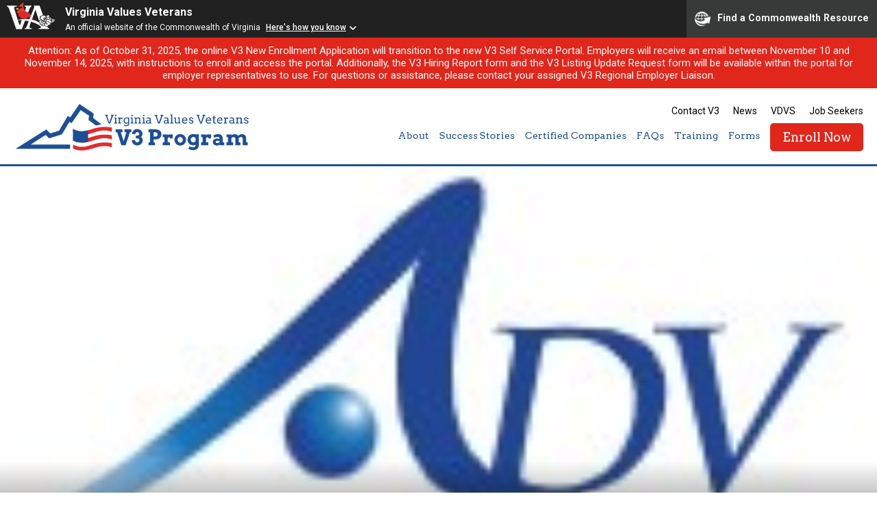

--- FILE ---
content_type: text/html; charset=UTF-8
request_url: https://dvsv3.com/certified-companies/advanced-decision-vectors-adv
body_size: 35165
content:
<!DOCTYPE html>
<!--[if lt IE 7]> <html class="no-js lt-ie9 lt-ie8 lt-ie7" lang="en"> <![endif]-->
<!--[if IE 7]> <html class="no-js lt-ie9 lt-ie8" lang="en"> <![endif]-->
<!--[if IE 8]> <html class="no-js lt-ie9" lang="en"> <![endif]-->
<!--[if IE 9]> <html class="no-js ie9" lang="en"> <![endif]-->
<!--[if !IE]><!--> <html class="no-js" lang="en"> <!--<![endif]-->
	
	<head>
		<meta charset="utf-8">
		<meta http-equiv="X-UA-Compatible" content="IE=edge,chrome=1">
		<title> &raquo; Advanced Decision Vectors (ADV)</title>
		<meta name="viewport" content="width=device-width, initial-scale=1">
		<link rel="shortcut icon" href="https://dvsv3.com/wp-content/themes/dvs-v3/images/favicon.png" />
		<meta name='robots' content='max-image-preview:large' />
<link rel='dns-prefetch' href='//fonts.googleapis.com' />
<link rel="alternate" title="oEmbed (JSON)" type="application/json+oembed" href="https://dvsv3.com/wp-json/oembed/1.0/embed?url=https%3A%2F%2Fdvsv3.com%2Fcertified-companies%2Fadvanced-decision-vectors-adv" />
<link rel="alternate" title="oEmbed (XML)" type="text/xml+oembed" href="https://dvsv3.com/wp-json/oembed/1.0/embed?url=https%3A%2F%2Fdvsv3.com%2Fcertified-companies%2Fadvanced-decision-vectors-adv&#038;format=xml" />
		
	<style id='wp-img-auto-sizes-contain-inline-css' type='text/css'>
img:is([sizes=auto i],[sizes^="auto," i]){contain-intrinsic-size:3000px 1500px}
/*# sourceURL=wp-img-auto-sizes-contain-inline-css */
</style>
<style id='wp-emoji-styles-inline-css' type='text/css'>

	img.wp-smiley, img.emoji {
		display: inline !important;
		border: none !important;
		box-shadow: none !important;
		height: 1em !important;
		width: 1em !important;
		margin: 0 0.07em !important;
		vertical-align: -0.1em !important;
		background: none !important;
		padding: 0 !important;
	}
/*# sourceURL=wp-emoji-styles-inline-css */
</style>
<style id='wp-block-library-inline-css' type='text/css'>
:root{--wp-block-synced-color:#7a00df;--wp-block-synced-color--rgb:122,0,223;--wp-bound-block-color:var(--wp-block-synced-color);--wp-editor-canvas-background:#ddd;--wp-admin-theme-color:#007cba;--wp-admin-theme-color--rgb:0,124,186;--wp-admin-theme-color-darker-10:#006ba1;--wp-admin-theme-color-darker-10--rgb:0,107,160.5;--wp-admin-theme-color-darker-20:#005a87;--wp-admin-theme-color-darker-20--rgb:0,90,135;--wp-admin-border-width-focus:2px}@media (min-resolution:192dpi){:root{--wp-admin-border-width-focus:1.5px}}.wp-element-button{cursor:pointer}:root .has-very-light-gray-background-color{background-color:#eee}:root .has-very-dark-gray-background-color{background-color:#313131}:root .has-very-light-gray-color{color:#eee}:root .has-very-dark-gray-color{color:#313131}:root .has-vivid-green-cyan-to-vivid-cyan-blue-gradient-background{background:linear-gradient(135deg,#00d084,#0693e3)}:root .has-purple-crush-gradient-background{background:linear-gradient(135deg,#34e2e4,#4721fb 50%,#ab1dfe)}:root .has-hazy-dawn-gradient-background{background:linear-gradient(135deg,#faaca8,#dad0ec)}:root .has-subdued-olive-gradient-background{background:linear-gradient(135deg,#fafae1,#67a671)}:root .has-atomic-cream-gradient-background{background:linear-gradient(135deg,#fdd79a,#004a59)}:root .has-nightshade-gradient-background{background:linear-gradient(135deg,#330968,#31cdcf)}:root .has-midnight-gradient-background{background:linear-gradient(135deg,#020381,#2874fc)}:root{--wp--preset--font-size--normal:16px;--wp--preset--font-size--huge:42px}.has-regular-font-size{font-size:1em}.has-larger-font-size{font-size:2.625em}.has-normal-font-size{font-size:var(--wp--preset--font-size--normal)}.has-huge-font-size{font-size:var(--wp--preset--font-size--huge)}.has-text-align-center{text-align:center}.has-text-align-left{text-align:left}.has-text-align-right{text-align:right}.has-fit-text{white-space:nowrap!important}#end-resizable-editor-section{display:none}.aligncenter{clear:both}.items-justified-left{justify-content:flex-start}.items-justified-center{justify-content:center}.items-justified-right{justify-content:flex-end}.items-justified-space-between{justify-content:space-between}.screen-reader-text{border:0;clip-path:inset(50%);height:1px;margin:-1px;overflow:hidden;padding:0;position:absolute;width:1px;word-wrap:normal!important}.screen-reader-text:focus{background-color:#ddd;clip-path:none;color:#444;display:block;font-size:1em;height:auto;left:5px;line-height:normal;padding:15px 23px 14px;text-decoration:none;top:5px;width:auto;z-index:100000}html :where(.has-border-color){border-style:solid}html :where([style*=border-top-color]){border-top-style:solid}html :where([style*=border-right-color]){border-right-style:solid}html :where([style*=border-bottom-color]){border-bottom-style:solid}html :where([style*=border-left-color]){border-left-style:solid}html :where([style*=border-width]){border-style:solid}html :where([style*=border-top-width]){border-top-style:solid}html :where([style*=border-right-width]){border-right-style:solid}html :where([style*=border-bottom-width]){border-bottom-style:solid}html :where([style*=border-left-width]){border-left-style:solid}html :where(img[class*=wp-image-]){height:auto;max-width:100%}:where(figure){margin:0 0 1em}html :where(.is-position-sticky){--wp-admin--admin-bar--position-offset:var(--wp-admin--admin-bar--height,0px)}@media screen and (max-width:600px){html :where(.is-position-sticky){--wp-admin--admin-bar--position-offset:0px}}

/*# sourceURL=wp-block-library-inline-css */
</style><style id='global-styles-inline-css' type='text/css'>
:root{--wp--preset--aspect-ratio--square: 1;--wp--preset--aspect-ratio--4-3: 4/3;--wp--preset--aspect-ratio--3-4: 3/4;--wp--preset--aspect-ratio--3-2: 3/2;--wp--preset--aspect-ratio--2-3: 2/3;--wp--preset--aspect-ratio--16-9: 16/9;--wp--preset--aspect-ratio--9-16: 9/16;--wp--preset--color--black: #000000;--wp--preset--color--cyan-bluish-gray: #abb8c3;--wp--preset--color--white: #ffffff;--wp--preset--color--pale-pink: #f78da7;--wp--preset--color--vivid-red: #cf2e2e;--wp--preset--color--luminous-vivid-orange: #ff6900;--wp--preset--color--luminous-vivid-amber: #fcb900;--wp--preset--color--light-green-cyan: #7bdcb5;--wp--preset--color--vivid-green-cyan: #00d084;--wp--preset--color--pale-cyan-blue: #8ed1fc;--wp--preset--color--vivid-cyan-blue: #0693e3;--wp--preset--color--vivid-purple: #9b51e0;--wp--preset--gradient--vivid-cyan-blue-to-vivid-purple: linear-gradient(135deg,rgb(6,147,227) 0%,rgb(155,81,224) 100%);--wp--preset--gradient--light-green-cyan-to-vivid-green-cyan: linear-gradient(135deg,rgb(122,220,180) 0%,rgb(0,208,130) 100%);--wp--preset--gradient--luminous-vivid-amber-to-luminous-vivid-orange: linear-gradient(135deg,rgb(252,185,0) 0%,rgb(255,105,0) 100%);--wp--preset--gradient--luminous-vivid-orange-to-vivid-red: linear-gradient(135deg,rgb(255,105,0) 0%,rgb(207,46,46) 100%);--wp--preset--gradient--very-light-gray-to-cyan-bluish-gray: linear-gradient(135deg,rgb(238,238,238) 0%,rgb(169,184,195) 100%);--wp--preset--gradient--cool-to-warm-spectrum: linear-gradient(135deg,rgb(74,234,220) 0%,rgb(151,120,209) 20%,rgb(207,42,186) 40%,rgb(238,44,130) 60%,rgb(251,105,98) 80%,rgb(254,248,76) 100%);--wp--preset--gradient--blush-light-purple: linear-gradient(135deg,rgb(255,206,236) 0%,rgb(152,150,240) 100%);--wp--preset--gradient--blush-bordeaux: linear-gradient(135deg,rgb(254,205,165) 0%,rgb(254,45,45) 50%,rgb(107,0,62) 100%);--wp--preset--gradient--luminous-dusk: linear-gradient(135deg,rgb(255,203,112) 0%,rgb(199,81,192) 50%,rgb(65,88,208) 100%);--wp--preset--gradient--pale-ocean: linear-gradient(135deg,rgb(255,245,203) 0%,rgb(182,227,212) 50%,rgb(51,167,181) 100%);--wp--preset--gradient--electric-grass: linear-gradient(135deg,rgb(202,248,128) 0%,rgb(113,206,126) 100%);--wp--preset--gradient--midnight: linear-gradient(135deg,rgb(2,3,129) 0%,rgb(40,116,252) 100%);--wp--preset--font-size--small: 13px;--wp--preset--font-size--medium: 20px;--wp--preset--font-size--large: 36px;--wp--preset--font-size--x-large: 42px;--wp--preset--spacing--20: 0.44rem;--wp--preset--spacing--30: 0.67rem;--wp--preset--spacing--40: 1rem;--wp--preset--spacing--50: 1.5rem;--wp--preset--spacing--60: 2.25rem;--wp--preset--spacing--70: 3.38rem;--wp--preset--spacing--80: 5.06rem;--wp--preset--shadow--natural: 6px 6px 9px rgba(0, 0, 0, 0.2);--wp--preset--shadow--deep: 12px 12px 50px rgba(0, 0, 0, 0.4);--wp--preset--shadow--sharp: 6px 6px 0px rgba(0, 0, 0, 0.2);--wp--preset--shadow--outlined: 6px 6px 0px -3px rgb(255, 255, 255), 6px 6px rgb(0, 0, 0);--wp--preset--shadow--crisp: 6px 6px 0px rgb(0, 0, 0);}:where(.is-layout-flex){gap: 0.5em;}:where(.is-layout-grid){gap: 0.5em;}body .is-layout-flex{display: flex;}.is-layout-flex{flex-wrap: wrap;align-items: center;}.is-layout-flex > :is(*, div){margin: 0;}body .is-layout-grid{display: grid;}.is-layout-grid > :is(*, div){margin: 0;}:where(.wp-block-columns.is-layout-flex){gap: 2em;}:where(.wp-block-columns.is-layout-grid){gap: 2em;}:where(.wp-block-post-template.is-layout-flex){gap: 1.25em;}:where(.wp-block-post-template.is-layout-grid){gap: 1.25em;}.has-black-color{color: var(--wp--preset--color--black) !important;}.has-cyan-bluish-gray-color{color: var(--wp--preset--color--cyan-bluish-gray) !important;}.has-white-color{color: var(--wp--preset--color--white) !important;}.has-pale-pink-color{color: var(--wp--preset--color--pale-pink) !important;}.has-vivid-red-color{color: var(--wp--preset--color--vivid-red) !important;}.has-luminous-vivid-orange-color{color: var(--wp--preset--color--luminous-vivid-orange) !important;}.has-luminous-vivid-amber-color{color: var(--wp--preset--color--luminous-vivid-amber) !important;}.has-light-green-cyan-color{color: var(--wp--preset--color--light-green-cyan) !important;}.has-vivid-green-cyan-color{color: var(--wp--preset--color--vivid-green-cyan) !important;}.has-pale-cyan-blue-color{color: var(--wp--preset--color--pale-cyan-blue) !important;}.has-vivid-cyan-blue-color{color: var(--wp--preset--color--vivid-cyan-blue) !important;}.has-vivid-purple-color{color: var(--wp--preset--color--vivid-purple) !important;}.has-black-background-color{background-color: var(--wp--preset--color--black) !important;}.has-cyan-bluish-gray-background-color{background-color: var(--wp--preset--color--cyan-bluish-gray) !important;}.has-white-background-color{background-color: var(--wp--preset--color--white) !important;}.has-pale-pink-background-color{background-color: var(--wp--preset--color--pale-pink) !important;}.has-vivid-red-background-color{background-color: var(--wp--preset--color--vivid-red) !important;}.has-luminous-vivid-orange-background-color{background-color: var(--wp--preset--color--luminous-vivid-orange) !important;}.has-luminous-vivid-amber-background-color{background-color: var(--wp--preset--color--luminous-vivid-amber) !important;}.has-light-green-cyan-background-color{background-color: var(--wp--preset--color--light-green-cyan) !important;}.has-vivid-green-cyan-background-color{background-color: var(--wp--preset--color--vivid-green-cyan) !important;}.has-pale-cyan-blue-background-color{background-color: var(--wp--preset--color--pale-cyan-blue) !important;}.has-vivid-cyan-blue-background-color{background-color: var(--wp--preset--color--vivid-cyan-blue) !important;}.has-vivid-purple-background-color{background-color: var(--wp--preset--color--vivid-purple) !important;}.has-black-border-color{border-color: var(--wp--preset--color--black) !important;}.has-cyan-bluish-gray-border-color{border-color: var(--wp--preset--color--cyan-bluish-gray) !important;}.has-white-border-color{border-color: var(--wp--preset--color--white) !important;}.has-pale-pink-border-color{border-color: var(--wp--preset--color--pale-pink) !important;}.has-vivid-red-border-color{border-color: var(--wp--preset--color--vivid-red) !important;}.has-luminous-vivid-orange-border-color{border-color: var(--wp--preset--color--luminous-vivid-orange) !important;}.has-luminous-vivid-amber-border-color{border-color: var(--wp--preset--color--luminous-vivid-amber) !important;}.has-light-green-cyan-border-color{border-color: var(--wp--preset--color--light-green-cyan) !important;}.has-vivid-green-cyan-border-color{border-color: var(--wp--preset--color--vivid-green-cyan) !important;}.has-pale-cyan-blue-border-color{border-color: var(--wp--preset--color--pale-cyan-blue) !important;}.has-vivid-cyan-blue-border-color{border-color: var(--wp--preset--color--vivid-cyan-blue) !important;}.has-vivid-purple-border-color{border-color: var(--wp--preset--color--vivid-purple) !important;}.has-vivid-cyan-blue-to-vivid-purple-gradient-background{background: var(--wp--preset--gradient--vivid-cyan-blue-to-vivid-purple) !important;}.has-light-green-cyan-to-vivid-green-cyan-gradient-background{background: var(--wp--preset--gradient--light-green-cyan-to-vivid-green-cyan) !important;}.has-luminous-vivid-amber-to-luminous-vivid-orange-gradient-background{background: var(--wp--preset--gradient--luminous-vivid-amber-to-luminous-vivid-orange) !important;}.has-luminous-vivid-orange-to-vivid-red-gradient-background{background: var(--wp--preset--gradient--luminous-vivid-orange-to-vivid-red) !important;}.has-very-light-gray-to-cyan-bluish-gray-gradient-background{background: var(--wp--preset--gradient--very-light-gray-to-cyan-bluish-gray) !important;}.has-cool-to-warm-spectrum-gradient-background{background: var(--wp--preset--gradient--cool-to-warm-spectrum) !important;}.has-blush-light-purple-gradient-background{background: var(--wp--preset--gradient--blush-light-purple) !important;}.has-blush-bordeaux-gradient-background{background: var(--wp--preset--gradient--blush-bordeaux) !important;}.has-luminous-dusk-gradient-background{background: var(--wp--preset--gradient--luminous-dusk) !important;}.has-pale-ocean-gradient-background{background: var(--wp--preset--gradient--pale-ocean) !important;}.has-electric-grass-gradient-background{background: var(--wp--preset--gradient--electric-grass) !important;}.has-midnight-gradient-background{background: var(--wp--preset--gradient--midnight) !important;}.has-small-font-size{font-size: var(--wp--preset--font-size--small) !important;}.has-medium-font-size{font-size: var(--wp--preset--font-size--medium) !important;}.has-large-font-size{font-size: var(--wp--preset--font-size--large) !important;}.has-x-large-font-size{font-size: var(--wp--preset--font-size--x-large) !important;}
/*# sourceURL=global-styles-inline-css */
</style>

<style id='classic-theme-styles-inline-css' type='text/css'>
/*! This file is auto-generated */
.wp-block-button__link{color:#fff;background-color:#32373c;border-radius:9999px;box-shadow:none;text-decoration:none;padding:calc(.667em + 2px) calc(1.333em + 2px);font-size:1.125em}.wp-block-file__button{background:#32373c;color:#fff;text-decoration:none}
/*# sourceURL=/wp-includes/css/classic-themes.min.css */
</style>
<link rel='stylesheet' id='Fancybox CSS-css' href='https://dvsv3.com/wp-content/themes/dvs-v3/css/jquery.fancybox.css?ver=6.9' type='text/css' media='all' />
<link rel='stylesheet' id='DVSV3 Icons-css' href='https://dvsv3.com/wp-content/themes/dvs-v3/css/dvsv3-icons.css?ver=6.9' type='text/css' media='all' />
<link rel='stylesheet' id='Google Fonts-css' href='https://fonts.googleapis.com/css?family=Arvo%3A400%2C700%7CRoboto%3A400%2C500%2C700&#038;ver=6.9' type='text/css' media='all' />
<link rel='stylesheet' id='DVSV3 CSS-css' href='https://dvsv3.com/wp-content/themes/dvs-v3/style.css?ver=6.9' type='text/css' media='all' />
<link rel='stylesheet' id='wp-paginate-css' href='https://dvsv3.com/wp-content/plugins/wp-paginate/css/wp-paginate.css?ver=2.2.4' type='text/css' media='screen' />
<script type="text/javascript" src="https://dvsv3.com/wp-includes/js/jquery/jquery.min.js?ver=3.7.1" id="jquery-core-js"></script>
<script type="text/javascript" src="https://dvsv3.com/wp-includes/js/jquery/jquery-migrate.min.js?ver=3.4.1" id="jquery-migrate-js"></script>
<script type="text/javascript" src="https://dvsv3.com/wp-content/themes/dvs-v3/js/libs/modernizr-custom.js?ver=3.6.0" id="Modernizr-js"></script>
<script type="text/javascript" src="https://dvsv3.com/wp-content/themes/dvs-v3/js/jquery.fancybox.js?ver=3.3.5" id="Fancybox-js"></script>
<script type="text/javascript" src="https://dvsv3.com/wp-content/themes/dvs-v3/js/scrollimate.js?ver=0.1.2" id="Scrollimate-js"></script>
<script type="text/javascript" src="https://dvsv3.com/wp-content/themes/dvs-v3/js/jquery.matchHeight.js?ver=1.0" id="MatchHeight-js"></script>
<script type="text/javascript" src="https://dvsv3.com/wp-content/themes/dvs-v3/js/script.js?ver=1.0" id="Scripts-js"></script>
<link rel="https://api.w.org/" href="https://dvsv3.com/wp-json/" /><link rel="EditURI" type="application/rsd+xml" title="RSD" href="https://dvsv3.com/xmlrpc.php?rsd" />
<meta name="generator" content="WordPress 6.9" />
<link rel="canonical" href="https://dvsv3.com/certified-companies/advanced-decision-vectors-adv" />
<link rel='shortlink' href='https://dvsv3.com/?p=18525' />
		<script src="https://www.developer.virginia.gov/media/developer/resources/branding-bar/brandingbar.php" data-item="va_aabrandingbar" aaname="Virginia Values Veterans"aatheme="aatheme-black" defer="" ></script>
	</head>
	
		
	<body id="advanced-decision-vectors-adv" class="wp-singular dvsv3_companies-template-default single single-dvsv3_companies postid-18525 wp-theme-dvs-v3">
	<div id="commonBanner">
	        <a class="screenReaderOnly" title="Skip to Content" href="#skipPoint">Skip to Content</a>
	</div>

					<div class="alert">
									<p>Attention: As of October 31, 2025, the online V3 New Enrollment Application will transition to the new V3 Self Service Portal. Employers will receive an email between November 10 and November 14, 2025, with instructions to enroll and access the portal. Additionally, the V3 Hiring Report form and the V3 Listing Update Request form will be available within the portal for employer representatives to use. For questions or assistance, please contact your assigned V3 Regional Employer Liaison.</p>
							</div>
		
		<header id="site-header" class="row full">
			
			<div class="row">
				<a href="https://dvsv3.com" id="logo">DVS V3 Logo</a>
				<div id="nav-container">
					<div id="nav-trigger">
						<div id="hamburger-top"></div>
						<div id="hamburger-mid"></div>
						<div id="hamburger-btm"></div>
					</div><!-- #nav-trigger -->
					
					<nav id="global-nav">
						<ul>
							<li id="menu-item-11" class="menu-item menu-item-type-post_type menu-item-object-page menu-item-11"><a href="https://dvsv3.com/contact-v3">Contact V3</a></li>
<li id="menu-item-2124" class="menu-item menu-item-type-custom menu-item-object-custom menu-item-2124"><a href="https://dvsv3.com/news">News</a></li>
<li id="menu-item-12" class="menu-item menu-item-type-custom menu-item-object-custom menu-item-12"><a target="_blank" href="https://www.dvs.virginia.gov/">VDVS</a></li>
<li id="menu-item-13" class="menu-item menu-item-type-custom menu-item-object-custom menu-item-13"><a target="_blank" href="https://www.dvs.virginia.gov/employment-transition/virginia-values-veterans-v3-program/virginia-values-veterans-v3-transition-services">Job Seekers</a></li>
						</ul>
					</nav><!-- #global-nav -->
					
					<nav id="main-nav">
						<ul>
							<li id="menu-item-37" class="menu-item menu-item-type-post_type menu-item-object-page menu-item-has-children menu-item-37"><a href="https://dvsv3.com/about">About</a>
<ul class="sub-menu">
	<li id="menu-item-41" class="menu-item menu-item-type-post_type menu-item-object-page menu-item-41"><a href="https://dvsv3.com/about">About The Program</a></li>
	<li id="menu-item-64" class="menu-item menu-item-type-post_type menu-item-object-page menu-item-64"><a href="https://dvsv3.com/about/certification-process">Certification Process</a></li>
	<li id="menu-item-39" class="menu-item menu-item-type-post_type menu-item-object-page menu-item-39"><a href="https://dvsv3.com/about/v3-employment-grant">V3 Retention Grant</a></li>
	<li id="menu-item-19564" class="menu-item menu-item-type-post_type menu-item-object-page menu-item-19564"><a href="https://dvsv3.com/hiring-virginias-veterans-reservist-and-active-duty-service-members">Hiring Virginia’s Veterans, Reservist and Active Duty Service Members</a></li>
	<li id="menu-item-13454" class="menu-item menu-item-type-post_type menu-item-object-page menu-item-13454"><a href="https://dvsv3.com/hiring-virginias-women-veterans">Hiring Virginia’s Women Veterans</a></li>
	<li id="menu-item-19541" class="menu-item menu-item-type-post_type menu-item-object-page menu-item-19541"><a href="https://dvsv3.com/hiring-virginias-military-spouses-and-dependents">Hiring Virginia’s Military Spouses and Dependents</a></li>
	<li id="menu-item-38" class="menu-item menu-item-type-post_type menu-item-object-page menu-item-38"><a href="https://dvsv3.com/about/v3-team">V3 Team</a></li>
</ul>
</li>
<li id="menu-item-42" class="menu-item menu-item-type-post_type menu-item-object-page menu-item-has-children menu-item-42"><a href="https://dvsv3.com/success-stories">Success Stories</a>
<ul class="sub-menu">
	<li id="menu-item-44" class="menu-item menu-item-type-post_type menu-item-object-page menu-item-44"><a href="https://dvsv3.com/success-stories">Success Stories</a></li>
	<li id="menu-item-1950" class="menu-item menu-item-type-post_type menu-item-object-dvsv3_forms menu-item-1950"><a href="https://dvsv3.com/v3-forms/v3-company-success-story">Submit Your Success Story</a></li>
	<li id="menu-item-19571" class="menu-item menu-item-type-post_type menu-item-object-page menu-item-19571"><a href="https://dvsv3.com/edvs-newsletter">V3 Employer eDVS Newsletter</a></li>
	<li id="menu-item-19601" class="menu-item menu-item-type-post_type menu-item-object-page menu-item-19601"><a href="https://dvsv3.com/v3-employer-highlight">V3 Employer Highlight &#8211; Social Media</a></li>
	<li id="menu-item-19602" class="menu-item menu-item-type-post_type menu-item-object-page menu-item-19602"><a href="https://dvsv3.com/v3-transition-connection">V3 Employer Highlight &#8211; Newsletter</a></li>
</ul>
</li>
<li id="menu-item-45" class="menu-item menu-item-type-post_type menu-item-object-page menu-item-has-children menu-item-45"><a href="https://dvsv3.com/certified-companies">Certified Companies</a>
<ul class="sub-menu">
	<li id="menu-item-47" class="menu-item menu-item-type-post_type menu-item-object-page menu-item-47"><a href="https://dvsv3.com/certified-companies">Listings</a></li>
	<li id="menu-item-1965" class="menu-item menu-item-type-post_type menu-item-object-dvsv3_forms menu-item-1965"><a href="https://dvsv3.com/v3-forms/update-poc">POC Update Request</a></li>
</ul>
</li>
<li id="menu-item-49" class="menu-item menu-item-type-post_type menu-item-object-page menu-item-49"><a href="https://dvsv3.com/faqs">FAQs</a></li>
<li id="menu-item-48" class="menu-item menu-item-type-post_type menu-item-object-page menu-item-48"><a href="https://dvsv3.com/training">Training</a></li>
<li id="menu-item-50" class="menu-item menu-item-type-post_type_archive menu-item-object-dvsv3_forms menu-item-has-children menu-item-50"><a href="https://dvsv3.com/v3-forms">Forms</a>
<ul class="sub-menu">
	<li id="menu-item-1961" class="menu-item menu-item-type-post_type menu-item-object-dvsv3_forms menu-item-1961"><a href="https://dvsv3.com/v3-forms/v3-grant-application">V3 Employment Grant</a></li>
	<li id="menu-item-10114" class="menu-item menu-item-type-post_type menu-item-object-page menu-item-10114"><a href="https://dvsv3.com/transition-connection-job-sharing-form">Transition Connection Job Sharing Form</a></li>
	<li id="menu-item-1977" class="menu-item menu-item-type-post_type menu-item-object-dvsv3_forms menu-item-1977"><a href="https://dvsv3.com/v3-forms/v3-company-success-story">V3 Company Success Story</a></li>
</ul>
</li>
<li id="menu-item-28015" class="btn red menu-item menu-item-type-custom menu-item-object-custom menu-item-28015"><a href="https://v3.dvs.virginia.gov/user/enrollment">Enroll Now</a></li>
						</ul>
					</nav><!-- #main-nav -->
				</div>
			</div><!-- .row -->
		</header><!-- #site-header -->
		<div id="header-dummy"></div>
		<nav id="mobile-nav">
			<ul>
				<li class="menu-item menu-item-type-post_type menu-item-object-page menu-item-has-children menu-item-37"><a href="https://dvsv3.com/about">About</a>
<ul class="sub-menu">
	<li class="menu-item menu-item-type-post_type menu-item-object-page menu-item-41"><a href="https://dvsv3.com/about">About The Program</a></li>
	<li class="menu-item menu-item-type-post_type menu-item-object-page menu-item-64"><a href="https://dvsv3.com/about/certification-process">Certification Process</a></li>
	<li class="menu-item menu-item-type-post_type menu-item-object-page menu-item-39"><a href="https://dvsv3.com/about/v3-employment-grant">V3 Retention Grant</a></li>
	<li class="menu-item menu-item-type-post_type menu-item-object-page menu-item-19564"><a href="https://dvsv3.com/hiring-virginias-veterans-reservist-and-active-duty-service-members">Hiring Virginia’s Veterans, Reservist and Active Duty Service Members</a></li>
	<li class="menu-item menu-item-type-post_type menu-item-object-page menu-item-13454"><a href="https://dvsv3.com/hiring-virginias-women-veterans">Hiring Virginia’s Women Veterans</a></li>
	<li class="menu-item menu-item-type-post_type menu-item-object-page menu-item-19541"><a href="https://dvsv3.com/hiring-virginias-military-spouses-and-dependents">Hiring Virginia’s Military Spouses and Dependents</a></li>
	<li class="menu-item menu-item-type-post_type menu-item-object-page menu-item-38"><a href="https://dvsv3.com/about/v3-team">V3 Team</a></li>
</ul>
</li>
<li class="menu-item menu-item-type-post_type menu-item-object-page menu-item-has-children menu-item-42"><a href="https://dvsv3.com/success-stories">Success Stories</a>
<ul class="sub-menu">
	<li class="menu-item menu-item-type-post_type menu-item-object-page menu-item-44"><a href="https://dvsv3.com/success-stories">Success Stories</a></li>
	<li class="menu-item menu-item-type-post_type menu-item-object-dvsv3_forms menu-item-1950"><a href="https://dvsv3.com/v3-forms/v3-company-success-story">Submit Your Success Story</a></li>
	<li class="menu-item menu-item-type-post_type menu-item-object-page menu-item-19571"><a href="https://dvsv3.com/edvs-newsletter">V3 Employer eDVS Newsletter</a></li>
	<li class="menu-item menu-item-type-post_type menu-item-object-page menu-item-19601"><a href="https://dvsv3.com/v3-employer-highlight">V3 Employer Highlight &#8211; Social Media</a></li>
	<li class="menu-item menu-item-type-post_type menu-item-object-page menu-item-19602"><a href="https://dvsv3.com/v3-transition-connection">V3 Employer Highlight &#8211; Newsletter</a></li>
</ul>
</li>
<li class="menu-item menu-item-type-post_type menu-item-object-page menu-item-has-children menu-item-45"><a href="https://dvsv3.com/certified-companies">Certified Companies</a>
<ul class="sub-menu">
	<li class="menu-item menu-item-type-post_type menu-item-object-page menu-item-47"><a href="https://dvsv3.com/certified-companies">Listings</a></li>
	<li class="menu-item menu-item-type-post_type menu-item-object-dvsv3_forms menu-item-1965"><a href="https://dvsv3.com/v3-forms/update-poc">POC Update Request</a></li>
</ul>
</li>
<li class="menu-item menu-item-type-post_type menu-item-object-page menu-item-49"><a href="https://dvsv3.com/faqs">FAQs</a></li>
<li class="menu-item menu-item-type-post_type menu-item-object-page menu-item-48"><a href="https://dvsv3.com/training">Training</a></li>
<li class="menu-item menu-item-type-post_type_archive menu-item-object-dvsv3_forms menu-item-has-children menu-item-50"><a href="https://dvsv3.com/v3-forms">Forms</a>
<ul class="sub-menu">
	<li class="menu-item menu-item-type-post_type menu-item-object-dvsv3_forms menu-item-1961"><a href="https://dvsv3.com/v3-forms/v3-grant-application">V3 Employment Grant</a></li>
	<li class="menu-item menu-item-type-post_type menu-item-object-page menu-item-10114"><a href="https://dvsv3.com/transition-connection-job-sharing-form">Transition Connection Job Sharing Form</a></li>
	<li class="menu-item menu-item-type-post_type menu-item-object-dvsv3_forms menu-item-1977"><a href="https://dvsv3.com/v3-forms/v3-company-success-story">V3 Company Success Story</a></li>
</ul>
</li>
<li class="btn red menu-item menu-item-type-custom menu-item-object-custom menu-item-28015"><a href="https://v3.dvs.virginia.gov/user/enrollment">Enroll Now</a></li>
			</ul>
		</nav><!-- #mobile-nav -->  

		<section id="page-feature" class="row full" style="background-image: url(https://dvsv3.com/wp-content/uploads/advance-decision-vectors.jpg);">
			<div class="row">
				<h1>Advanced Decision Vectors (ADV)</h1>			</div><!-- .row -->
			<div class="shade"></div>
			<div class="inner"><img width="157" height="76" src="https://dvsv3.com/wp-content/uploads/advance-decision-vectors.jpg" class="attachment-page_feature size-page_feature wp-post-image" alt="" decoding="async" /></div>
		</section><!-- #home-feature -->

		<main id="main" class="row full">
			<div class="row">
				<div class="inner">
					<div class="post-content">
											</div>
				</div><!-- .inner -->
			</div><!-- .row -->
		</main><!-- #main -->

		
	
		<footer id="site-footer" class="row full">
			<div class="row">
				<nav id="footer-nav">
					<a href="https://dvsv3.com">Home</a>
					<a href="https://dvsv3.com/contact-v3">Contact V3</a>
<a href="https://dvsv3.com/news">News</a>
<a target="_blank" href="https://www.dvs.virginia.gov/">VDVS</a>
<a target="_blank" href="https://www.dvs.virginia.gov/employment-transition/virginia-values-veterans-v3-program/virginia-values-veterans-v3-transition-services">Job Seekers</a>
				</nav><!-- .footer-nav -->
				<nav id="social-nav">
					<a href="https://www.eventbrite.com/org/3809838485?ref=eorgbtn" target="_blank"><span>Event Brite</span><div class="icon-eventbrite"></div></a>
					<a href="http://facebook.com/VETEservices" target="_blank"><span>Facebook</span><div class="icon-facebook"></div></a>
					<a href="http://twitter.com/VETEservices" target="_blank"><span>Twitter</span><div class="icon-twitter"></div></a>
					<a href="https://www.youtube.com/channel/UC0dzDTXaktNcP0T3hPEBISw" target="_blank"><span>Youtube</span><div class="icon-youtube"></div></a>
					<a href="https://www.linkedin.com/company/veteservices" target="_blank"><span>LinkedIn</span><div class="icon-linkedin"></div></a>
				</nav><!-- #social-nav -->
			</div><!-- .row -->
			<hr class="row-rule">
			<div class="row">
				<div class="inner">
					<div class="dvs-foot-icon"></div>
					<p>Virginia Values Veterans (V3) is an official Commonwealth of Virginia<br>
					Department of Veterans Services Program. &copy; 2026<br>
					<a href="/ada-notice">ADA Notice</a></p>
				</div>
			</div>
		</footer><!-- #site-footer -->
	<script type="speculationrules">
{"prefetch":[{"source":"document","where":{"and":[{"href_matches":"/*"},{"not":{"href_matches":["/wp-*.php","/wp-admin/*","/wp-content/uploads/*","/wp-content/*","/wp-content/plugins/*","/wp-content/themes/dvs-v3/*","/*\\?(.+)"]}},{"not":{"selector_matches":"a[rel~=\"nofollow\"]"}},{"not":{"selector_matches":".no-prefetch, .no-prefetch a"}}]},"eagerness":"conservative"}]}
</script>
<script id="wp-emoji-settings" type="application/json">
{"baseUrl":"https://s.w.org/images/core/emoji/17.0.2/72x72/","ext":".png","svgUrl":"https://s.w.org/images/core/emoji/17.0.2/svg/","svgExt":".svg","source":{"concatemoji":"https://dvsv3.com/wp-includes/js/wp-emoji-release.min.js?ver=6.9"}}
</script>
<script type="module">
/* <![CDATA[ */
/*! This file is auto-generated */
const a=JSON.parse(document.getElementById("wp-emoji-settings").textContent),o=(window._wpemojiSettings=a,"wpEmojiSettingsSupports"),s=["flag","emoji"];function i(e){try{var t={supportTests:e,timestamp:(new Date).valueOf()};sessionStorage.setItem(o,JSON.stringify(t))}catch(e){}}function c(e,t,n){e.clearRect(0,0,e.canvas.width,e.canvas.height),e.fillText(t,0,0);t=new Uint32Array(e.getImageData(0,0,e.canvas.width,e.canvas.height).data);e.clearRect(0,0,e.canvas.width,e.canvas.height),e.fillText(n,0,0);const a=new Uint32Array(e.getImageData(0,0,e.canvas.width,e.canvas.height).data);return t.every((e,t)=>e===a[t])}function p(e,t){e.clearRect(0,0,e.canvas.width,e.canvas.height),e.fillText(t,0,0);var n=e.getImageData(16,16,1,1);for(let e=0;e<n.data.length;e++)if(0!==n.data[e])return!1;return!0}function u(e,t,n,a){switch(t){case"flag":return n(e,"\ud83c\udff3\ufe0f\u200d\u26a7\ufe0f","\ud83c\udff3\ufe0f\u200b\u26a7\ufe0f")?!1:!n(e,"\ud83c\udde8\ud83c\uddf6","\ud83c\udde8\u200b\ud83c\uddf6")&&!n(e,"\ud83c\udff4\udb40\udc67\udb40\udc62\udb40\udc65\udb40\udc6e\udb40\udc67\udb40\udc7f","\ud83c\udff4\u200b\udb40\udc67\u200b\udb40\udc62\u200b\udb40\udc65\u200b\udb40\udc6e\u200b\udb40\udc67\u200b\udb40\udc7f");case"emoji":return!a(e,"\ud83e\u1fac8")}return!1}function f(e,t,n,a){let r;const o=(r="undefined"!=typeof WorkerGlobalScope&&self instanceof WorkerGlobalScope?new OffscreenCanvas(300,150):document.createElement("canvas")).getContext("2d",{willReadFrequently:!0}),s=(o.textBaseline="top",o.font="600 32px Arial",{});return e.forEach(e=>{s[e]=t(o,e,n,a)}),s}function r(e){var t=document.createElement("script");t.src=e,t.defer=!0,document.head.appendChild(t)}a.supports={everything:!0,everythingExceptFlag:!0},new Promise(t=>{let n=function(){try{var e=JSON.parse(sessionStorage.getItem(o));if("object"==typeof e&&"number"==typeof e.timestamp&&(new Date).valueOf()<e.timestamp+604800&&"object"==typeof e.supportTests)return e.supportTests}catch(e){}return null}();if(!n){if("undefined"!=typeof Worker&&"undefined"!=typeof OffscreenCanvas&&"undefined"!=typeof URL&&URL.createObjectURL&&"undefined"!=typeof Blob)try{var e="postMessage("+f.toString()+"("+[JSON.stringify(s),u.toString(),c.toString(),p.toString()].join(",")+"));",a=new Blob([e],{type:"text/javascript"});const r=new Worker(URL.createObjectURL(a),{name:"wpTestEmojiSupports"});return void(r.onmessage=e=>{i(n=e.data),r.terminate(),t(n)})}catch(e){}i(n=f(s,u,c,p))}t(n)}).then(e=>{for(const n in e)a.supports[n]=e[n],a.supports.everything=a.supports.everything&&a.supports[n],"flag"!==n&&(a.supports.everythingExceptFlag=a.supports.everythingExceptFlag&&a.supports[n]);var t;a.supports.everythingExceptFlag=a.supports.everythingExceptFlag&&!a.supports.flag,a.supports.everything||((t=a.source||{}).concatemoji?r(t.concatemoji):t.wpemoji&&t.twemoji&&(r(t.twemoji),r(t.wpemoji)))});
//# sourceURL=https://dvsv3.com/wp-includes/js/wp-emoji-loader.min.js
/* ]]> */
</script>

<!-- Helium GA script --> 

<script>
  (function(i,s,o,g,r,a,m){i['GoogleAnalyticsObject']=r;i[r]=i[r]||function(){
  (i[r].q=i[r].q||[]).push(arguments)},i[r].l=1*new Date();a=s.createElement(o),
  m=s.getElementsByTagName(o)[0];a.async=1;a.src=g;m.parentNode.insertBefore(a,m)
  })(window,document,'script','//www.google-analytics.com/analytics.js','ga');

  ga('create', 'UA-74343297-1', 'auto');
  ga('send', 'pageview');

</script>

	</body>
</html>

--- FILE ---
content_type: text/css
request_url: https://dvsv3.com/wp-content/themes/dvs-v3/css/dvsv3-icons-ie7-codes.css
body_size: 1874
content:

.icon-eventbrite { *zoom: expression( this.runtimeStyle['zoom'] = '1', this.innerHTML = '&#x31;&nbsp;'); }
.icon-facebook { *zoom: expression( this.runtimeStyle['zoom'] = '1', this.innerHTML = '&#x32;&nbsp;'); }
.icon-twitter { *zoom: expression( this.runtimeStyle['zoom'] = '1', this.innerHTML = '&#x33;&nbsp;'); }
.icon-linkedin { *zoom: expression( this.runtimeStyle['zoom'] = '1', this.innerHTML = '&#x34;&nbsp;'); }
.icon-youtube { *zoom: expression( this.runtimeStyle['zoom'] = '1', this.innerHTML = '&#x35;&nbsp;'); }
.icon-calendar { *zoom: expression( this.runtimeStyle['zoom'] = '1', this.innerHTML = '&#x43;&nbsp;'); }
.icon-clipboard { *zoom: expression( this.runtimeStyle['zoom'] = '1', this.innerHTML = '&#x44;&nbsp;'); }
.icon-gears { *zoom: expression( this.runtimeStyle['zoom'] = '1', this.innerHTML = '&#x47;&nbsp;'); }
.icon-offsite { *zoom: expression( this.runtimeStyle['zoom'] = '1', this.innerHTML = '&#x4c;&nbsp;'); }
.icon-mag { *zoom: expression( this.runtimeStyle['zoom'] = '1', this.innerHTML = '&#x4d;&nbsp;'); }
.icon-news { *zoom: expression( this.runtimeStyle['zoom'] = '1', this.innerHTML = '&#x4e;&nbsp;'); }
.icon-quote-left { *zoom: expression( this.runtimeStyle['zoom'] = '1', this.innerHTML = '&#x51;&nbsp;'); }
.icon-ribbon { *zoom: expression( this.runtimeStyle['zoom'] = '1', this.innerHTML = '&#x52;&nbsp;'); }
.icon-star { *zoom: expression( this.runtimeStyle['zoom'] = '1', this.innerHTML = '&#x53;&nbsp;'); }
.icon-toggle { *zoom: expression( this.runtimeStyle['zoom'] = '1', this.innerHTML = '&#x54;&nbsp;'); }
.icon-check { *zoom: expression( this.runtimeStyle['zoom'] = '1', this.innerHTML = '&#x63;&nbsp;'); }
.icon-quote-right { *zoom: expression( this.runtimeStyle['zoom'] = '1', this.innerHTML = '&#x71;&nbsp;'); }
.icon-star-empty { *zoom: expression( this.runtimeStyle['zoom'] = '1', this.innerHTML = '&#x73;&nbsp;'); }